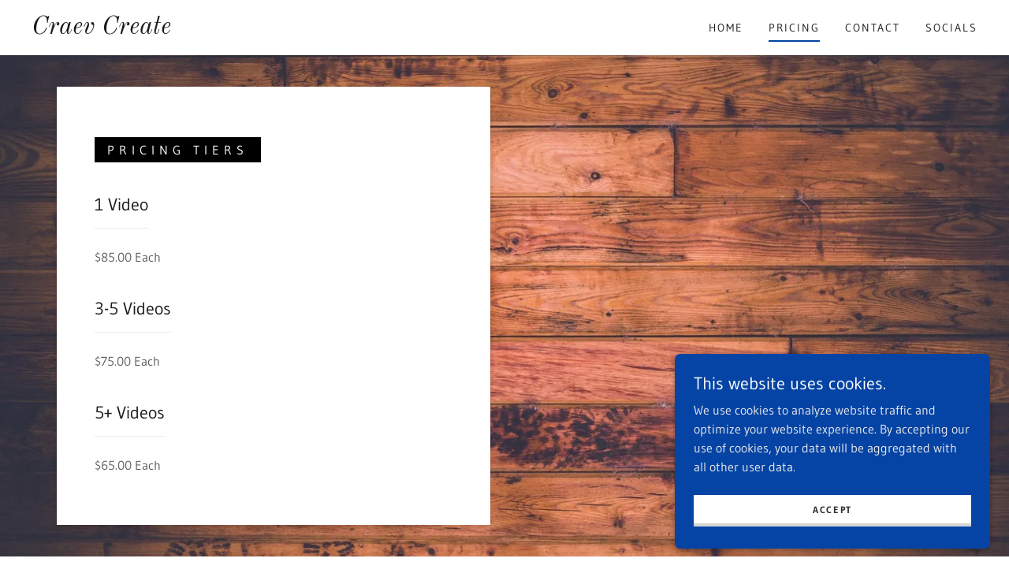

--- FILE ---
content_type: text/html;charset=utf-8
request_url: https://craevcreate.godaddysites.com/pricing
body_size: 12268
content:
<!DOCTYPE html><html lang="en-US"><head><meta charSet="utf-8"/><meta http-equiv="X-UA-Compatible" content="IE=edge"/><meta name="viewport" content="width=device-width, initial-scale=1"/><title>Pricing </title><meta name="author" content="Craev Create "/><meta name="generator" content="Starfield Technologies; Go Daddy Website Builder 8.0.0000"/><link rel="manifest" href="/manifest.webmanifest"/><link rel="apple-touch-icon" sizes="57x57" href="//img1.wsimg.com/isteam/ip/static/pwa-app/logo-default.png/:/rs=w:57,h:57,m"/><link rel="apple-touch-icon" sizes="60x60" href="//img1.wsimg.com/isteam/ip/static/pwa-app/logo-default.png/:/rs=w:60,h:60,m"/><link rel="apple-touch-icon" sizes="72x72" href="//img1.wsimg.com/isteam/ip/static/pwa-app/logo-default.png/:/rs=w:72,h:72,m"/><link rel="apple-touch-icon" sizes="114x114" href="//img1.wsimg.com/isteam/ip/static/pwa-app/logo-default.png/:/rs=w:114,h:114,m"/><link rel="apple-touch-icon" sizes="120x120" href="//img1.wsimg.com/isteam/ip/static/pwa-app/logo-default.png/:/rs=w:120,h:120,m"/><link rel="apple-touch-icon" sizes="144x144" href="//img1.wsimg.com/isteam/ip/static/pwa-app/logo-default.png/:/rs=w:144,h:144,m"/><link rel="apple-touch-icon" sizes="152x152" href="//img1.wsimg.com/isteam/ip/static/pwa-app/logo-default.png/:/rs=w:152,h:152,m"/><link rel="apple-touch-icon" sizes="180x180" href="//img1.wsimg.com/isteam/ip/static/pwa-app/logo-default.png/:/rs=w:180,h:180,m"/><meta property="og:url" content="https://craevcreate.godaddysites.com/pricing"/>
<meta property="og:site_name" content="Craev Create "/>
<meta property="og:title" content="Craev Create "/>
<meta property="og:description" content="Courtney Vines "/>
<meta property="og:type" content="website"/>
<meta property="og:image" content="https://img1.wsimg.com/isteam/stock/u37JN243eASRRNr9Z"/>
<meta property="og:locale" content="en_US"/>
<meta name="twitter:card" content="summary"/>
<meta name="twitter:title" content="Craev Create "/>
<meta name="twitter:description" content="CONTENT CREATOR "/>
<meta name="twitter:image" content="https://img1.wsimg.com/isteam/stock/u37JN243eASRRNr9Z"/>
<meta name="twitter:image:alt" content="Craev Create "/>
<meta name="theme-color" content="#0544A4"/><style data-inline-fonts>/* cyrillic-ext */
@font-face {
  font-family: 'Old Standard TT';
  font-style: italic;
  font-weight: 400;
  font-display: swap;
  src: url(https://img1.wsimg.com/gfonts/s/oldstandardtt/v22/MwQsbh3o1vLImiwAVvYawgcf2eVer2q3bHNiZg.woff2) format('woff2');
  unicode-range: U+0460-052F, U+1C80-1C8A, U+20B4, U+2DE0-2DFF, U+A640-A69F, U+FE2E-FE2F;
}
/* cyrillic */
@font-face {
  font-family: 'Old Standard TT';
  font-style: italic;
  font-weight: 400;
  font-display: swap;
  src: url(https://img1.wsimg.com/gfonts/s/oldstandardtt/v22/MwQsbh3o1vLImiwAVvYawgcf2eVer2q-bHNiZg.woff2) format('woff2');
  unicode-range: U+0301, U+0400-045F, U+0490-0491, U+04B0-04B1, U+2116;
}
/* vietnamese */
@font-face {
  font-family: 'Old Standard TT';
  font-style: italic;
  font-weight: 400;
  font-display: swap;
  src: url(https://img1.wsimg.com/gfonts/s/oldstandardtt/v22/MwQsbh3o1vLImiwAVvYawgcf2eVer2q1bHNiZg.woff2) format('woff2');
  unicode-range: U+0102-0103, U+0110-0111, U+0128-0129, U+0168-0169, U+01A0-01A1, U+01AF-01B0, U+0300-0301, U+0303-0304, U+0308-0309, U+0323, U+0329, U+1EA0-1EF9, U+20AB;
}
/* latin-ext */
@font-face {
  font-family: 'Old Standard TT';
  font-style: italic;
  font-weight: 400;
  font-display: swap;
  src: url(https://img1.wsimg.com/gfonts/s/oldstandardtt/v22/MwQsbh3o1vLImiwAVvYawgcf2eVer2q0bHNiZg.woff2) format('woff2');
  unicode-range: U+0100-02BA, U+02BD-02C5, U+02C7-02CC, U+02CE-02D7, U+02DD-02FF, U+0304, U+0308, U+0329, U+1D00-1DBF, U+1E00-1E9F, U+1EF2-1EFF, U+2020, U+20A0-20AB, U+20AD-20C0, U+2113, U+2C60-2C7F, U+A720-A7FF;
}
/* latin */
@font-face {
  font-family: 'Old Standard TT';
  font-style: italic;
  font-weight: 400;
  font-display: swap;
  src: url(https://img1.wsimg.com/gfonts/s/oldstandardtt/v22/MwQsbh3o1vLImiwAVvYawgcf2eVer2q6bHM.woff2) format('woff2');
  unicode-range: U+0000-00FF, U+0131, U+0152-0153, U+02BB-02BC, U+02C6, U+02DA, U+02DC, U+0304, U+0308, U+0329, U+2000-206F, U+20AC, U+2122, U+2191, U+2193, U+2212, U+2215, U+FEFF, U+FFFD;
}
/* cyrillic-ext */
@font-face {
  font-family: 'Old Standard TT';
  font-style: normal;
  font-weight: 400;
  font-display: swap;
  src: url(https://img1.wsimg.com/gfonts/s/oldstandardtt/v22/MwQubh3o1vLImiwAVvYawgcf2eVep1q4dHc.woff2) format('woff2');
  unicode-range: U+0460-052F, U+1C80-1C8A, U+20B4, U+2DE0-2DFF, U+A640-A69F, U+FE2E-FE2F;
}
/* cyrillic */
@font-face {
  font-family: 'Old Standard TT';
  font-style: normal;
  font-weight: 400;
  font-display: swap;
  src: url(https://img1.wsimg.com/gfonts/s/oldstandardtt/v22/MwQubh3o1vLImiwAVvYawgcf2eVerlq4dHc.woff2) format('woff2');
  unicode-range: U+0301, U+0400-045F, U+0490-0491, U+04B0-04B1, U+2116;
}
/* vietnamese */
@font-face {
  font-family: 'Old Standard TT';
  font-style: normal;
  font-weight: 400;
  font-display: swap;
  src: url(https://img1.wsimg.com/gfonts/s/oldstandardtt/v22/MwQubh3o1vLImiwAVvYawgcf2eVepVq4dHc.woff2) format('woff2');
  unicode-range: U+0102-0103, U+0110-0111, U+0128-0129, U+0168-0169, U+01A0-01A1, U+01AF-01B0, U+0300-0301, U+0303-0304, U+0308-0309, U+0323, U+0329, U+1EA0-1EF9, U+20AB;
}
/* latin-ext */
@font-face {
  font-family: 'Old Standard TT';
  font-style: normal;
  font-weight: 400;
  font-display: swap;
  src: url(https://img1.wsimg.com/gfonts/s/oldstandardtt/v22/MwQubh3o1vLImiwAVvYawgcf2eVepFq4dHc.woff2) format('woff2');
  unicode-range: U+0100-02BA, U+02BD-02C5, U+02C7-02CC, U+02CE-02D7, U+02DD-02FF, U+0304, U+0308, U+0329, U+1D00-1DBF, U+1E00-1E9F, U+1EF2-1EFF, U+2020, U+20A0-20AB, U+20AD-20C0, U+2113, U+2C60-2C7F, U+A720-A7FF;
}
/* latin */
@font-face {
  font-family: 'Old Standard TT';
  font-style: normal;
  font-weight: 400;
  font-display: swap;
  src: url(https://img1.wsimg.com/gfonts/s/oldstandardtt/v22/MwQubh3o1vLImiwAVvYawgcf2eVeqlq4.woff2) format('woff2');
  unicode-range: U+0000-00FF, U+0131, U+0152-0153, U+02BB-02BC, U+02C6, U+02DA, U+02DC, U+0304, U+0308, U+0329, U+2000-206F, U+20AC, U+2122, U+2191, U+2193, U+2212, U+2215, U+FEFF, U+FFFD;
}

/* latin-ext */
@font-face {
  font-family: 'Gudea';
  font-style: italic;
  font-weight: 400;
  font-display: swap;
  src: url(https://img1.wsimg.com/gfonts/s/gudea/v16/neILzCqgsI0mp9CNzoymM5Ez.woff2) format('woff2');
  unicode-range: U+0100-02BA, U+02BD-02C5, U+02C7-02CC, U+02CE-02D7, U+02DD-02FF, U+0304, U+0308, U+0329, U+1D00-1DBF, U+1E00-1E9F, U+1EF2-1EFF, U+2020, U+20A0-20AB, U+20AD-20C0, U+2113, U+2C60-2C7F, U+A720-A7FF;
}
/* latin */
@font-face {
  font-family: 'Gudea';
  font-style: italic;
  font-weight: 400;
  font-display: swap;
  src: url(https://img1.wsimg.com/gfonts/s/gudea/v16/neILzCqgsI0mp9CNzoKmMw.woff2) format('woff2');
  unicode-range: U+0000-00FF, U+0131, U+0152-0153, U+02BB-02BC, U+02C6, U+02DA, U+02DC, U+0304, U+0308, U+0329, U+2000-206F, U+20AC, U+2122, U+2191, U+2193, U+2212, U+2215, U+FEFF, U+FFFD;
}
/* latin-ext */
@font-face {
  font-family: 'Gudea';
  font-style: normal;
  font-weight: 400;
  font-display: swap;
  src: url(https://img1.wsimg.com/gfonts/s/gudea/v16/neIFzCqgsI0mp9CG_oC-Nw.woff2) format('woff2');
  unicode-range: U+0100-02BA, U+02BD-02C5, U+02C7-02CC, U+02CE-02D7, U+02DD-02FF, U+0304, U+0308, U+0329, U+1D00-1DBF, U+1E00-1E9F, U+1EF2-1EFF, U+2020, U+20A0-20AB, U+20AD-20C0, U+2113, U+2C60-2C7F, U+A720-A7FF;
}
/* latin */
@font-face {
  font-family: 'Gudea';
  font-style: normal;
  font-weight: 400;
  font-display: swap;
  src: url(https://img1.wsimg.com/gfonts/s/gudea/v16/neIFzCqgsI0mp9CI_oA.woff2) format('woff2');
  unicode-range: U+0000-00FF, U+0131, U+0152-0153, U+02BB-02BC, U+02C6, U+02DA, U+02DC, U+0304, U+0308, U+0329, U+2000-206F, U+20AC, U+2122, U+2191, U+2193, U+2212, U+2215, U+FEFF, U+FFFD;
}
/* latin-ext */
@font-face {
  font-family: 'Gudea';
  font-style: normal;
  font-weight: 700;
  font-display: swap;
  src: url(https://img1.wsimg.com/gfonts/s/gudea/v16/neIIzCqgsI0mp9gz25WPFqwKUQ.woff2) format('woff2');
  unicode-range: U+0100-02BA, U+02BD-02C5, U+02C7-02CC, U+02CE-02D7, U+02DD-02FF, U+0304, U+0308, U+0329, U+1D00-1DBF, U+1E00-1E9F, U+1EF2-1EFF, U+2020, U+20A0-20AB, U+20AD-20C0, U+2113, U+2C60-2C7F, U+A720-A7FF;
}
/* latin */
@font-face {
  font-family: 'Gudea';
  font-style: normal;
  font-weight: 700;
  font-display: swap;
  src: url(https://img1.wsimg.com/gfonts/s/gudea/v16/neIIzCqgsI0mp9gz25WBFqw.woff2) format('woff2');
  unicode-range: U+0000-00FF, U+0131, U+0152-0153, U+02BB-02BC, U+02C6, U+02DA, U+02DC, U+0304, U+0308, U+0329, U+2000-206F, U+20AC, U+2122, U+2191, U+2193, U+2212, U+2215, U+FEFF, U+FFFD;
}
</style><style>.x{-ms-text-size-adjust:100%;-webkit-text-size-adjust:100%;-webkit-tap-highlight-color:rgba(0,0,0,0);margin:0;box-sizing:border-box}.x *,.x :after,.x :before{box-sizing:inherit}.x-el a[href^="mailto:"]:not(.x-el),.x-el a[href^="tel:"]:not(.x-el){color:inherit;font-size:inherit;text-decoration:inherit}.x-el-article,.x-el-aside,.x-el-details,.x-el-figcaption,.x-el-figure,.x-el-footer,.x-el-header,.x-el-hgroup,.x-el-main,.x-el-menu,.x-el-nav,.x-el-section,.x-el-summary{display:block}.x-el-audio,.x-el-canvas,.x-el-progress,.x-el-video{display:inline-block;vertical-align:baseline}.x-el-audio:not([controls]){display:none;height:0}.x-el-template{display:none}.x-el-a{background-color:transparent;color:inherit}.x-el-a:active,.x-el-a:hover{outline:0}.x-el-abbr[title]{border-bottom:1px dotted}.x-el-b,.x-el-strong{font-weight:700}.x-el-dfn{font-style:italic}.x-el-mark{background:#ff0;color:#000}.x-el-small{font-size:80%}.x-el-sub,.x-el-sup{font-size:75%;line-height:0;position:relative;vertical-align:baseline}.x-el-sup{top:-.5em}.x-el-sub{bottom:-.25em}.x-el-img{vertical-align:middle;border:0}.x-el-svg:not(:root){overflow:hidden}.x-el-figure{margin:0}.x-el-hr{box-sizing:content-box;height:0}.x-el-pre{overflow:auto}.x-el-code,.x-el-kbd,.x-el-pre,.x-el-samp{font-family:monospace,monospace;font-size:1em}.x-el-button,.x-el-input,.x-el-optgroup,.x-el-select,.x-el-textarea{color:inherit;font:inherit;margin:0}.x-el-button{overflow:visible}.x-el-button,.x-el-select{text-transform:none}.x-el-button,.x-el-input[type=button],.x-el-input[type=reset],.x-el-input[type=submit]{-webkit-appearance:button;cursor:pointer}.x-el-button[disabled],.x-el-input[disabled]{cursor:default}.x-el-button::-moz-focus-inner,.x-el-input::-moz-focus-inner{border:0;padding:0}.x-el-input{line-height:normal}.x-el-input[type=checkbox],.x-el-input[type=radio]{box-sizing:border-box;padding:0}.x-el-input[type=number]::-webkit-inner-spin-button,.x-el-input[type=number]::-webkit-outer-spin-button{height:auto}.x-el-input[type=search]{-webkit-appearance:textfield;box-sizing:content-box}.x-el-input[type=search]::-webkit-search-cancel-button,.x-el-input[type=search]::-webkit-search-decoration{-webkit-appearance:none}.x-el-textarea{border:0}.x-el-fieldset{border:1px solid silver;margin:0 2px;padding:.35em .625em .75em}.x-el-legend{border:0;padding:0}.x-el-textarea{overflow:auto}.x-el-optgroup{font-weight:700}.x-el-table{border-collapse:collapse;border-spacing:0}.x-el-td,.x-el-th{padding:0}.x{-webkit-font-smoothing:antialiased}.x-el-hr{border:0}.x-el-fieldset,.x-el-input,.x-el-select,.x-el-textarea{margin-top:0;margin-bottom:0}.x-el-fieldset,.x-el-input[type=email],.x-el-input[type=text],.x-el-textarea{width:100%}.x-el-label{vertical-align:middle}.x-el-input{border-style:none;padding:.5em;vertical-align:middle}.x-el-select:not([multiple]){vertical-align:middle}.x-el-textarea{line-height:1.75;padding:.5em}.x-el.d-none{display:none!important}.sideline-footer{margin-top:auto}.disable-scroll{touch-action:none;overflow:hidden;position:fixed;max-width:100vw}@-webkit-keyframes loaderscale{0%{transform:scale(1);opacity:1}45%{transform:scale(.1);opacity:.7}80%{transform:scale(1);opacity:1}}@keyframes loaderscale{0%{transform:scale(1);opacity:1}45%{transform:scale(.1);opacity:.7}80%{transform:scale(1);opacity:1}}.x-loader svg{display:inline-block}.x-loader svg:first-child{-webkit-animation:loaderscale .75s cubic-bezier(.2,.68,.18,1.08) -.24s infinite;animation:loaderscale .75s cubic-bezier(.2,.68,.18,1.08) -.24s infinite}.x-loader svg:nth-child(2){-webkit-animation:loaderscale .75s cubic-bezier(.2,.68,.18,1.08) -.12s infinite;animation:loaderscale .75s cubic-bezier(.2,.68,.18,1.08) -.12s infinite}.x-loader svg:nth-child(3){-webkit-animation:loaderscale .75s cubic-bezier(.2,.68,.18,1.08) 0s infinite;animation:loaderscale .75s cubic-bezier(.2,.68,.18,1.08) 0s infinite}.x-icon>svg{transition:transform .33s ease-in-out}.x-icon>svg.rotate-90{transform:rotate(-90deg)}.x-icon>svg.rotate90{transform:rotate(90deg)}.x-icon>svg.rotate-180{transform:rotate(-180deg)}.x-icon>svg.rotate180{transform:rotate(180deg)}.x-rt ol,.x-rt ul{text-align:left}.x-rt p{margin:0}.mte-inline-block{display:inline-block}@media only screen and (min-device-width:1025px){:root select,_::-webkit-full-page-media,_:future{font-family:sans-serif!important}}

</style>
<style>/*
Copyright 2011 The Old Standard Project Authors (amkryukov@gmail.com)

This Font Software is licensed under the SIL Open Font License, Version 1.1.
This license is copied below, and is also available with a FAQ at: http://scripts.sil.org/OFL

—————————————————————————————-
SIL OPEN FONT LICENSE Version 1.1 - 26 February 2007
—————————————————————————————-
*/

/*
Copyright (c) 2012, Agustina Mingote (agustinamingote@gmail.com), with Reserved Font Names "Gudea"

This Font Software is licensed under the SIL Open Font License, Version 1.1.
This license is copied below, and is also available with a FAQ at: http://scripts.sil.org/OFL

—————————————————————————————-
SIL OPEN FONT LICENSE Version 1.1 - 26 February 2007
—————————————————————————————-
*/
</style>
<style data-glamor="cxs-default-sheet">.x .c1-1{letter-spacing:normal}.x .c1-2{text-transform:none}.x .c1-3{background-color:rgb(255, 255, 255)}.x .c1-4{width:100%}.x .c1-5 > div{position:relative}.x .c1-6 > div{overflow:hidden}.x .c1-7 > div{margin-top:auto}.x .c1-8 > div{margin-right:auto}.x .c1-9 > div{margin-bottom:auto}.x .c1-a > div{margin-left:auto}.x .c1-b{font-family:'Gudea', Georgia, serif}.x .c1-c{font-size:16px}.x .c1-h{padding-top:40px}.x .c1-i{padding-bottom:0 !important}.x .c1-j{padding:0px !important}.x .c1-m .sticky-animate{background-color:rgb(255, 255, 255)}.x .c1-n .sticky-animate{box-shadow:0 2px 6px 0px rgba(0,0,0,0.2)}.x .c1-o{margin-left:auto}.x .c1-p{margin-right:auto}.x .c1-q{padding-left:24px}.x .c1-r{padding-right:24px}.x .c1-s{max-width:100%}.x .c1-t{position:relative}.x .c1-u{padding-top:16px}.x .c1-v{padding-bottom:16px}.x .c1-w{margin-bottom:0px}.x .c1-10{display:none}.x .c1-13{display:flex}.x .c1-14{justify-content:space-between}.x .c1-15{align-items:center}.x .c1-16{padding-left:16px}.x .c1-17{padding-right:16px}.x .c1-18{text-align:left}.x .c1-19{padding-right:32px}.x .c1-1a{flex-shrink:0}.x .c1-1b{flex-basis:30%}.x .c1-1c{flex-grow:0}.x .c1-1d{justify-content:left}.x .c1-1e{font-style:italic}.x .c1-1f{display:inline-block}.x .c1-1g{font-family:'Old Standard TT', serif}.x .c1-1l{letter-spacing:inherit}.x .c1-1m{text-transform:inherit}.x .c1-1n{text-decoration:none}.x .c1-1o{word-wrap:break-word}.x .c1-1p{overflow-wrap:break-word}.x .c1-1q{display:inline}.x .c1-1r{cursor:pointer}.x .c1-1s{border-top:0px}.x .c1-1t{border-right:0px}.x .c1-1u{border-bottom:0px}.x .c1-1v{border-left:0px}.x .c1-1w{color:rgb(5, 68, 164)}.x .c1-1x{font-weight:inherit}.x .c1-1y:hover{color:rgb(5, 65, 157)}.x .c1-1z:active{color:rgb(2, 44, 112)}.x .c1-20{line-height:1.2}.x .c1-21{margin-left:0}.x .c1-22{margin-right:0}.x .c1-23{margin-top:0}.x .c1-24{color:rgb(27, 27, 27)}.x .c1-25{font-size:24px}.x .c1-26{font-weight:400}.x .c1-2b{word-wrap:normal !important}.x .c1-2c{overflow-wrap:normal !important}.x .c1-2d{visibility:hidden}.x .c1-2e{position:absolute}.x .c1-2f{width:auto}.x .c1-2g{overflow:visible}.x .c1-2h{left:0px}.x .c1-2i{font-size:28px}.x .c1-2n{font-size:20px}.x .c1-2s{height:inherit}.x .c1-2t{justify-content:flex-end}.x .c1-2u{flex-basis:auto}.x .c1-2v{flex-grow:1}.x .c1-2w{line-height:24px}.x .c1-2x{-webkit-margin-before:0}.x .c1-2y{-webkit-margin-after:0}.x .c1-2z{-webkit-padding-start:0}.x .c1-30{padding-top:0}.x .c1-31{padding-right:0}.x .c1-32{padding-bottom:0}.x .c1-33{padding-left:0}.x .c1-34{color:rgb(94, 94, 94)}.x .c1-35{margin-bottom:none}.x .c1-36{list-style:none}.x .c1-37{vertical-align:top}.x .c1-38{padding-left:32px}.x .c1-39{white-space:nowrap}.x .c1-3a:first-child{margin-left:0}.x .c1-3b:first-child{padding-left:0}.x .c1-3c{letter-spacing:0.143em}.x .c1-3d{text-transform:uppercase}.x .c1-3e{display:block}.x .c1-3f{padding-left:6px}.x .c1-3g{padding-right:6px}.x .c1-3h{margin-left:-6px}.x .c1-3i{margin-right:-6px}.x .c1-3j{margin-top:-6px}.x .c1-3k{margin-bottom:-6px}.x .c1-3l{padding-top:6px}.x .c1-3m{padding-bottom:6px}.x .c1-3n{font-size:14px}.x .c1-3o:active{color:rgb(5, 68, 164)}.x .c1-3t{border-top-width:0px}.x .c1-3u{border-right-width:0px}.x .c1-3v{border-left-width:0px}.x .c1-3w{border-bottom-width:2px}.x .c1-3x{border-style:solid}.x .c1-3y{border-color:rgb(5, 68, 164)}.x .c1-3z{padding-bottom:4px}.x .c1-40{margin-bottom:-6px}.x .c1-41{color:inherit}.x .c1-42{transition:transform .33s ease-in-out}.x .c1-43{transform:rotate(0deg)}.x .c1-44{vertical-align:middle}.x .c1-45{border-radius:0px}.x .c1-46{box-shadow:0 3px 6px 3px rgba(0,0,0,0.24)}.x .c1-47{right:0px}.x .c1-48{top:32px}.x .c1-49{max-height:45vh}.x .c1-4a{overflow-y:auto}.x .c1-4b{z-index:1003}.x .c1-4e:last-child{margin-bottom:0}.x .c1-4f{margin-top:8px}.x .c1-4g{margin-bottom:8px}.x .c1-4h{line-height:1.5}.x .c1-4j{box-sizing:border-box}.x .c1-4k{flex-direction:row}.x .c1-4l{flex-wrap:nowrap}.x .c1-4m{margin-right:-0px}.x .c1-4n{margin-bottom:-0px}.x .c1-4o{margin-left:-0px}.x .c1-4p{justify-content:flex-start}.x .c1-4u{flex-basis:10%}.x .c1-4v{max-width:none}.x .c1-4w{padding-right:0px}.x .c1-4x{padding-bottom:0px}.x .c1-4y{padding-left:0px}.x .c1-53:hover{color:rgb(5, 68, 164)}.x .c1-54{flex-shrink:1}.x .c1-55{flex-basis:80%}.x .c1-56{max-width:80%}.x .c1-57{text-align:center}.x .c1-58{word-break:break-word}.x .c1-59{max-width:10%}.x .c1-5a{position:fixed}.x .c1-5b{top:0px}.x .c1-5c{width:80%}.x .c1-5d{height:100%}.x .c1-5e{z-index:10002}.x .c1-5f{padding-top:56px}.x .c1-5g{-webkit-overflow-scrolling:touch}.x .c1-5h{transform:translateX(-249vw)}.x .c1-5i{overscroll-behavior:contain}.x .c1-5j{box-shadow:0 2px 6px 0px rgba(0,0,0,0.2)}.x .c1-5k{transition:transform .3s ease-in-out}.x .c1-5l{overflow:hidden}.x .c1-5m{flex-direction:column}.x .c1-5n{line-height:1.3em}.x .c1-5o{font-style:normal}.x .c1-5p{top:15px}.x .c1-5q{right:15px}.x .c1-5r{overflow-x:hidden}.x .c1-5s{overscroll-behavior:none}.x .c1-5x{margin-bottom:32px}.x .c1-5y > :not(:first-child){margin-top:16px}.x .c1-5z{border-color:rgba(185, 185, 185, 0.5)}.x .c1-60{border-bottom-width:0px}.x .c1-61{border-bottom-style:solid}.x .c1-62:last-child{border-bottom:0}.x .c1-63{letter-spacing:2px}.x .c1-64{min-width:60vw}.x .c1-66 > span{border-top-width:0px}.x .c1-67 > span{border-left-width:0px}.x .c1-68 > span{border-right-width:0px}.x .c1-69 > span{border-bottom-width:2px}.x .c1-6a > span{border-style:solid}.x .c1-6b > span{border-color:rgb(5, 68, 164)}.x .c1-6c > span{padding-bottom:8px}.x .c1-6d{font-weight:700}.x .c1-6e{min-height:300px}.x .c1-74{padding-bottom:40px}.x .c1-75{min-height:inherit}.x .c1-7a{letter-spacing:6px}.x .c1-7b{line-height:2}.x .c1-7c{margin-bottom:40px}.x .c1-7d{border-width:0 !important}.x .c1-7e{padding:0 !important}.x .c1-7f span{display:inline-block}.x .c1-7g span{vertical-align:baseline}.x .c1-7h span{box-decoration-break:clone}.x .c1-7i span{-webkit-box-decoration-break:clone}.x .c1-7j span{background-color:black}.x .c1-7k span{color:white}.x .c1-7l span{line-height:1}.x .c1-7m span{padding-top:8px}.x .c1-7n span{padding-bottom:8px}.x .c1-7o span{padding-left:16px}.x .c1-7p span{padding-right:16px}.x .c1-7q > *{max-width:100%}.x .c1-7r{align-items:flex-start}.x .c1-7s > :nth-child(n){margin-bottom:24px}.x .c1-7t  > :last-child{margin-bottom:0 !important}.x .c1-7w{line-height:1.25}.x .c1-7x{border-bottom-width:1px}.x .c1-7y{border-color:rgba(226, 226, 226, 0.7)}.x .c1-7z > p > ol{text-align:left}.x .c1-80 > p > ol{display:block}.x .c1-81 > p > ol{padding-left:1.3em}.x .c1-82 > p > ol{margin-left:16px}.x .c1-83 > p > ol{margin-right:16px}.x .c1-84 > p > ol{margin-top:auto}.x .c1-85 > p > ol{margin-bottom:auto}.x .c1-86 > p > ul{text-align:left}.x .c1-87 > p > ul{display:block}.x .c1-88 > p > ul{padding-left:1.3em}.x .c1-89 > p > ul{margin-left:16px}.x .c1-8a > p > ul{margin-right:16px}.x .c1-8b > p > ul{margin-top:auto}.x .c1-8c > p > ul{margin-bottom:auto}.x .c1-8d > ul{text-align:left}.x .c1-8e > ul{display:block}.x .c1-8f > ul{padding-left:1.3em}.x .c1-8g > ul{margin-left:16px}.x .c1-8h > ul{margin-right:16px}.x .c1-8i > ul{margin-top:auto}.x .c1-8j > ul{margin-bottom:auto}.x .c1-8k > ol{text-align:left}.x .c1-8l > ol{display:block}.x .c1-8m > ol{padding-left:1.3em}.x .c1-8n > ol{margin-left:16px}.x .c1-8o > ol{margin-right:16px}.x .c1-8p > ol{margin-top:auto}.x .c1-8q > ol{margin-bottom:auto}.x .c1-8r{font-size:inherit !important}.x .c1-8s{line-height:inherit}.x .c1-8t{text-decoration:line-through}.x .c1-8u{text-decoration:underline}.x .c1-8v > *{flex-grow:1}.x .c1-9u{max-height:1000px}.x .c1-9w{text-shadow:none}.x .c1-9x{background-position:50% 50%}.x .c1-9y{background-size:auto, cover}.x .c1-9z{background-blend-mode:normal}.x .c1-a0{background-repeat:no-repeat}.x .c1-am{padding-top:24px}.x .c1-an{padding-bottom:24px}.x .c1-ao{border-color:rgb(226, 226, 226)}.x .c1-ap{margin-bottom:24px}.x .c1-aq{color:rgb(89, 89, 89)}.x .c1-ar{width:50px}.x .c1-as{right:24px}.x .c1-at{bottom:24px}.x .c1-au{z-index:9999}.x .c1-av{width:65px}.x .c1-aw{height:65px}.x .c1-ay{right:0px}.x .c1-az{z-index:10000}.x .c1-b0{height:auto}.x .c1-b1{background-color:rgb(5, 68, 164)}.x .c1-b2{transition:all 1s ease-in}.x .c1-b3{box-shadow:0 2px 6px 0px rgba(0,0,0,0.3)}.x .c1-b4{contain:content}.x .c1-b5{bottom:-500px}.x .c1-b6{[object -object]:0px}.x .c1-be{padding-bottom:8px}.x .c1-bf{color:rgb(255, 255, 255)}.x .c1-bg{max-height:300px}.x .c1-bh{color:rgb(230, 230, 234)}.x .c1-bj  img{box-shadow:none}.x .c1-bk{transition-property:background-color}.x .c1-bl{transition-duration:.3s}.x .c1-bm{transition-timing-function:ease-in-out}.x .c1-bn{justify-content:center}.x .c1-bo{margin-top:24px}.x .c1-bp{margin-bottom:4px}.x .c1-bq{flex-basis:50%}.x .c1-br{padding-top:4px}.x .c1-bs{min-height:40px}.x .c1-bt{color:rgb(48, 48, 48)}.x .c1-bu{border-bottom-width:4px}.x .c1-bv{border-bottom-color:rgb(212, 212, 212)}.x .c1-bw{font-size:12px}.x .c1-bx:nth-child(2){margin-left:24px}.x .c1-by:hover{background-color:rgb(255, 255, 255)}</style>
<style data-glamor="cxs-media-sheet">@media (max-width: 450px){.x .c1-a1{background-image:linear-gradient(to bottom, rgba(0, 0, 0, 0) 0%, rgba(0, 0, 0, 0) 100%), url("//img1.wsimg.com/isteam/stock/98120/:/cr=t:0%25,l:0%25,w:100%25,h:100%25/rs=w:450,m")}}@media (max-width: 450px) and (-webkit-min-device-pixel-ratio: 2), (max-width: 450px) and (min-resolution: 192dpi){.x .c1-a2{background-image:linear-gradient(to bottom, rgba(0, 0, 0, 0) 0%, rgba(0, 0, 0, 0) 100%), url("//img1.wsimg.com/isteam/stock/98120/:/cr=t:0%25,l:0%25,w:100%25,h:100%25/rs=w:900,m")}}@media (max-width: 450px) and (-webkit-min-device-pixel-ratio: 3), (max-width: 450px) and (min-resolution: 288dpi){.x .c1-a3{background-image:linear-gradient(to bottom, rgba(0, 0, 0, 0) 0%, rgba(0, 0, 0, 0) 100%), url("//img1.wsimg.com/isteam/stock/98120/:/cr=t:0%25,l:0%25,w:100%25,h:100%25/rs=w:1350,m")}}@media (min-width: 451px) and (max-width: 767px){.x .c1-a4{background-image:linear-gradient(to bottom, rgba(0, 0, 0, 0) 0%, rgba(0, 0, 0, 0) 100%), url("//img1.wsimg.com/isteam/stock/98120/:/cr=t:0%25,l:0%25,w:100%25,h:100%25/rs=w:767,m")}}@media (min-width: 451px) and (max-width: 767px) and (-webkit-min-device-pixel-ratio: 2), (min-width: 451px) and (max-width: 767px) and (min-resolution: 192dpi){.x .c1-a5{background-image:linear-gradient(to bottom, rgba(0, 0, 0, 0) 0%, rgba(0, 0, 0, 0) 100%), url("//img1.wsimg.com/isteam/stock/98120/:/cr=t:0%25,l:0%25,w:100%25,h:100%25/rs=w:1534,m")}}@media (min-width: 451px) and (max-width: 767px) and (-webkit-min-device-pixel-ratio: 3), (min-width: 451px) and (max-width: 767px) and (min-resolution: 288dpi){.x .c1-a6{background-image:linear-gradient(to bottom, rgba(0, 0, 0, 0) 0%, rgba(0, 0, 0, 0) 100%), url("//img1.wsimg.com/isteam/stock/98120/:/cr=t:0%25,l:0%25,w:100%25,h:100%25/rs=w:2301,m")}}@media (min-width: 768px) and (max-width: 1023px){.x .c1-a7{background-image:linear-gradient(to bottom, rgba(0, 0, 0, 0) 0%, rgba(0, 0, 0, 0) 100%), url("//img1.wsimg.com/isteam/stock/98120/:/cr=t:0%25,l:0%25,w:100%25,h:100%25/rs=w:1023,m")}}@media (min-width: 768px) and (max-width: 1023px) and (-webkit-min-device-pixel-ratio: 2), (min-width: 768px) and (max-width: 1023px) and (min-resolution: 192dpi){.x .c1-a8{background-image:linear-gradient(to bottom, rgba(0, 0, 0, 0) 0%, rgba(0, 0, 0, 0) 100%), url("//img1.wsimg.com/isteam/stock/98120/:/cr=t:0%25,l:0%25,w:100%25,h:100%25/rs=w:2046,m")}}@media (min-width: 768px) and (max-width: 1023px) and (-webkit-min-device-pixel-ratio: 3), (min-width: 768px) and (max-width: 1023px) and (min-resolution: 288dpi){.x .c1-a9{background-image:linear-gradient(to bottom, rgba(0, 0, 0, 0) 0%, rgba(0, 0, 0, 0) 100%), url("//img1.wsimg.com/isteam/stock/98120/:/cr=t:0%25,l:0%25,w:100%25,h:100%25/rs=w:3069,m")}}@media (min-width: 1024px) and (max-width: 1279px){.x .c1-aa{background-image:linear-gradient(to bottom, rgba(0, 0, 0, 0) 0%, rgba(0, 0, 0, 0) 100%), url("//img1.wsimg.com/isteam/stock/98120/:/cr=t:0%25,l:0%25,w:100%25,h:100%25/rs=w:1279,m")}}@media (min-width: 1024px) and (max-width: 1279px) and (-webkit-min-device-pixel-ratio: 2), (min-width: 1024px) and (max-width: 1279px) and (min-resolution: 192dpi){.x .c1-ab{background-image:linear-gradient(to bottom, rgba(0, 0, 0, 0) 0%, rgba(0, 0, 0, 0) 100%), url("//img1.wsimg.com/isteam/stock/98120/:/cr=t:0%25,l:0%25,w:100%25,h:100%25/rs=w:2558,m")}}@media (min-width: 1024px) and (max-width: 1279px) and (-webkit-min-device-pixel-ratio: 3), (min-width: 1024px) and (max-width: 1279px) and (min-resolution: 288dpi){.x .c1-ac{background-image:linear-gradient(to bottom, rgba(0, 0, 0, 0) 0%, rgba(0, 0, 0, 0) 100%), url("//img1.wsimg.com/isteam/stock/98120/:/cr=t:0%25,l:0%25,w:100%25,h:100%25/rs=w:3837,m")}}@media (min-width: 1280px) and (max-width: 1535px){.x .c1-ad{background-image:linear-gradient(to bottom, rgba(0, 0, 0, 0) 0%, rgba(0, 0, 0, 0) 100%), url("//img1.wsimg.com/isteam/stock/98120/:/cr=t:0%25,l:0%25,w:100%25,h:100%25/rs=w:1535,m")}}@media (min-width: 1280px) and (max-width: 1535px) and (-webkit-min-device-pixel-ratio: 2), (min-width: 1280px) and (max-width: 1535px) and (min-resolution: 192dpi){.x .c1-ae{background-image:linear-gradient(to bottom, rgba(0, 0, 0, 0) 0%, rgba(0, 0, 0, 0) 100%), url("//img1.wsimg.com/isteam/stock/98120/:/cr=t:0%25,l:0%25,w:100%25,h:100%25/rs=w:3070,m")}}@media (min-width: 1280px) and (max-width: 1535px) and (-webkit-min-device-pixel-ratio: 3), (min-width: 1280px) and (max-width: 1535px) and (min-resolution: 288dpi){.x .c1-af{background-image:linear-gradient(to bottom, rgba(0, 0, 0, 0) 0%, rgba(0, 0, 0, 0) 100%), url("//img1.wsimg.com/isteam/stock/98120/:/cr=t:0%25,l:0%25,w:100%25,h:100%25/rs=w:4605,m")}}@media (min-width: 1536px) and (max-width: 1920px){.x .c1-ag{background-image:linear-gradient(to bottom, rgba(0, 0, 0, 0) 0%, rgba(0, 0, 0, 0) 100%), url("//img1.wsimg.com/isteam/stock/98120/:/cr=t:0%25,l:0%25,w:100%25,h:100%25/rs=w:1920,m")}}@media (min-width: 1536px) and (max-width: 1920px) and (-webkit-min-device-pixel-ratio: 2), (min-width: 1536px) and (max-width: 1920px) and (min-resolution: 192dpi){.x .c1-ah{background-image:linear-gradient(to bottom, rgba(0, 0, 0, 0) 0%, rgba(0, 0, 0, 0) 100%), url("//img1.wsimg.com/isteam/stock/98120/:/cr=t:0%25,l:0%25,w:100%25,h:100%25/rs=w:3840,m")}}@media (min-width: 1536px) and (max-width: 1920px) and (-webkit-min-device-pixel-ratio: 3), (min-width: 1536px) and (max-width: 1920px) and (min-resolution: 288dpi){.x .c1-ai{background-image:linear-gradient(to bottom, rgba(0, 0, 0, 0) 0%, rgba(0, 0, 0, 0) 100%), url("//img1.wsimg.com/isteam/stock/98120/:/cr=t:0%25,l:0%25,w:100%25,h:100%25/rs=w:5760,m")}}@media (min-width: 1921px){.x .c1-aj{background-image:linear-gradient(to bottom, rgba(0, 0, 0, 0) 0%, rgba(0, 0, 0, 0) 100%), url("//img1.wsimg.com/isteam/stock/98120/:/cr=t:0%25,l:0%25,w:100%25,h:100%25/rs=w:100%25")}}@media (min-width: 1921px) and (-webkit-min-device-pixel-ratio: 2), (min-width: 1921px) and (min-resolution: 192dpi){.x .c1-ak{background-image:linear-gradient(to bottom, rgba(0, 0, 0, 0) 0%, rgba(0, 0, 0, 0) 100%), url("//img1.wsimg.com/isteam/stock/98120/:/cr=t:0%25,l:0%25,w:100%25,h:100%25/rs=w:100%25")}}@media (min-width: 1921px) and (-webkit-min-device-pixel-ratio: 3), (min-width: 1921px) and (min-resolution: 288dpi){.x .c1-al{background-image:linear-gradient(to bottom, rgba(0, 0, 0, 0) 0%, rgba(0, 0, 0, 0) 100%), url("//img1.wsimg.com/isteam/stock/98120/:/cr=t:0%25,l:0%25,w:100%25,h:100%25/rs=w:100%25")}}</style>
<style data-glamor="cxs-xs-sheet">@media (max-width: 767px){.x .c1-k{padding-top:40px}}@media (max-width: 767px){.x .c1-l{padding-bottom:40px}}@media (max-width: 767px){.x .c1-1h{width:100%}}@media (max-width: 767px){.x .c1-1i{display:flex}}@media (max-width: 767px){.x .c1-1j{justify-content:center}}@media (max-width: 767px){.x .c1-7u > :nth-child(n){margin-bottom:24px}}@media (max-width: 767px){.x .c1-7v  > :last-child{margin-bottom:0 !important}}@media (max-width: 767px){.x .c1-8w{order:-1}}</style>
<style data-glamor="cxs-sm-sheet">@media (min-width: 768px){.x .c1-d{font-size:16px}}@media (min-width: 768px) and (max-width: 1023px){.x .c1-1k{width:100%}}@media (min-width: 768px){.x .c1-27{font-size:30px}}@media (min-width: 768px){.x .c1-2j{font-size:38px}}@media (min-width: 768px){.x .c1-2o{font-size:22px}}@media (min-width: 768px){.x .c1-3p{font-size:14px}}@media (min-width: 768px) and (max-width: 1023px){.x .c1-4d{right:0px}}@media (min-width: 768px){.x .c1-4q{margin-top:0}}@media (min-width: 768px){.x .c1-4r{margin-right:-24px}}@media (min-width: 768px){.x .c1-4s{margin-bottom:-48px}}@media (min-width: 768px){.x .c1-4t{margin-left:-24px}}@media (min-width: 768px){.x .c1-4z{padding-top:0}}@media (min-width: 768px){.x .c1-50{padding-right:24px}}@media (min-width: 768px){.x .c1-51{padding-bottom:48px}}@media (min-width: 768px){.x .c1-52{padding-left:24px}}@media (min-width: 768px){.x .c1-5t{width:100%}}@media (min-width: 768px) and (max-width: 1023px){.x .c1-8x{order:-1}}@media (min-width: 768px) and (max-width: 1023px){.x .c1-9v{height:448px}}@media (min-width: 768px){.x .c1-b7{width:400px}}@media (min-width: 768px){.x .c1-b8{max-height:500px}}@media (min-width: 768px){.x .c1-b9{border-radius:7px}}@media (min-width: 768px){.x .c1-ba{margin-top:24px}}@media (min-width: 768px){.x .c1-bb{margin-right:24px}}@media (min-width: 768px){.x .c1-bc{margin-bottom:24px}}@media (min-width: 768px){.x .c1-bd{margin-left:24px}}@media (min-width: 768px){.x .c1-bi{max-height:200px}}@media (min-width: 768px){.x .c1-bz{width:auto}}@media (min-width: 768px){.x .c1-c0{font-size:12px}}</style>
<style data-glamor="cxs-md-sheet">@media (min-width: 1024px){.x .c1-e{font-size:16px}}@media (min-width: 1024px){.x .c1-x{padding-top:0px}}@media (min-width: 1024px){.x .c1-y{padding-bottom:0px}}@media (min-width: 1024px){.x .c1-z{margin-bottom:0px}}@media (min-width: 1024px){.x .c1-11{display:flex}}@media (min-width: 1024px){.x .c1-12{flex-direction:column}}@media (min-width: 1024px){.x .c1-28{font-size:30px}}@media (min-width: 1024px){.x .c1-2k{font-size:38px}}@media (min-width: 1024px){.x .c1-2p{font-size:22px}}@media (min-width: 1024px){.x .c1-3q{font-size:14px}}@media (min-width: 1024px) and (max-width: 1279px){.x .c1-4c{right:0px}}@media (min-width: 1024px){.x .c1-4i{display:none}}@media (min-width: 1024px){.x .c1-5u{width:984px}}@media (min-width: 1024px){.x .c1-65{min-width:300px}}@media (min-width: 1024px){.x .c1-6f{flex-wrap:nowrap}}@media (min-width: 1024px){.x .c1-6g{flex-direction:row}}@media (min-width: 1024px){.x .c1-6h{display:block}}@media (min-width: 1024px){.x .c1-6i{position:relative}}@media (min-width: 1024px){.x .c1-6j{min-height:30vh}}@media (min-width: 1024px){.x .c1-6k:only-child{flex-basis:100%}}@media (min-width: 1024px){.x .c1-6l:only-child{max-width:100%}}@media (min-width: 1024px){.x .c1-6m:only-child > *{max-width:100%}}@media (min-width: 1024px){.x .c1-6n{flex-basis:50%}}@media (min-width: 1024px){.x .c1-6o{max-width:50%}}@media (min-width: 1024px){.x .c1-6p{justify-content:center}}@media (min-width: 1024px){.x .c1-6q > *{max-width:100%}}@media (min-width: 1024px){.x .c1-6r:not(:only-child){display:inline-block}}@media (min-width: 1024px){.x .c1-6s:not(:only-child){z-index:1}}@media (min-width: 1024px){.x .c1-6t:not(:only-child){background-color:rgb(255, 255, 255)}}@media (min-width: 1024px){.x .c1-6u:not(:only-child){margin-top:40px}}@media (min-width: 1024px){.x .c1-6v:not(:only-child){margin-bottom:40px}}@media (min-width: 1024px){.x .c1-6w:not(:only-child){margin-left:72px}}@media (min-width: 1024px){.x .c1-6x:not(:only-child){margin-right:72px}}@media (min-width: 1024px){.x .c1-6y:not(:only-child){box-shadow:0px 2px 6px rgba(0, 0, 0, .2)}}@media (min-width: 1024px){.x .c1-6z:not(:only-child){width:43%}}@media (min-width: 1024px){.x .c1-70:not(:only-child){padding-top:24px}}@media (min-width: 1024px){.x .c1-71:not(:only-child){padding-right:24px}}@media (min-width: 1024px){.x .c1-72:not(:only-child){padding-bottom:24px}}@media (min-width: 1024px){.x .c1-73:not(:only-child){padding-left:24px}}@media (min-width: 1024px){.x .c1-76{text-align:left}}@media (min-width: 1024px){.x .c1-77{margin-top:0}}@media (min-width: 1024px){.x .c1-78{margin-right:auto}}@media (min-width: 1024px){.x .c1-79{margin-left:auto}}@media (min-width: 1024px){.x .c1-8y{max-width:100%}}@media (min-width: 1024px){.x .c1-8z > *{width:100%}}@media (min-width: 1024px){.x .c1-90{margin-left:0px}}@media (min-width: 1024px){.x .c1-91{margin-right:0px}}@media (min-width: 1024px){.x .c1-92{position:absolute}}@media (min-width: 1024px){.x .c1-93{left:0px}}@media (min-width: 1024px){.x .c1-94{right:0px}}@media (min-width: 1024px){.x .c1-95{top:0px}}@media (min-width: 1024px){.x .c1-96{bottom:0px}}@media (min-width: 1024px){.x .c1-97{z-index:0}}@media (min-width: 1024px){.x .c1-98{box-shadow:none}}@media (min-width: 1024px){.x .c1-99{width:100%}}@media (min-width: 1024px){.x .c1-9a{padding-right:0px}}@media (min-width: 1024px){.x .c1-9b{padding-left:0px}}@media (min-width: 1024px){.x .c1-9c:not(:only-child){display:flex}}@media (min-width: 1024px){.x .c1-9d:not(:only-child){z-index:0}}@media (min-width: 1024px){.x .c1-9e:not(:only-child){margin-top:0px}}@media (min-width: 1024px){.x .c1-9f:not(:only-child){margin-bottom:0px}}@media (min-width: 1024px){.x .c1-9g:not(:only-child){margin-left:0px}}@media (min-width: 1024px){.x .c1-9h:not(:only-child){margin-right:0px}}@media (min-width: 1024px){.x .c1-9i:not(:only-child){box-shadow:none}}@media (min-width: 1024px){.x .c1-9j:not(:only-child){width:100%}}@media (min-width: 1024px){.x .c1-9k:not(:only-child){padding-top:0px}}@media (min-width: 1024px){.x .c1-9l:not(:only-child){padding-right:0px}}@media (min-width: 1024px){.x .c1-9m:not(:only-child){padding-bottom:0px}}@media (min-width: 1024px){.x .c1-9n:not(:only-child){padding-left:0px}}@media (min-width: 1024px){.x .c1-9o:not(:only-child){position:absolute}}@media (min-width: 1024px){.x .c1-9p:not(:only-child){left:0px}}@media (min-width: 1024px){.x .c1-9q:not(:only-child){right:0px}}@media (min-width: 1024px){.x .c1-9r:not(:only-child){top:0px}}@media (min-width: 1024px){.x .c1-9s:not(:only-child){bottom:0px}}@media (min-width: 1024px){.x .c1-9t:not(:only-child){max-width:100%}}@media (min-width: 1024px){.x .c1-ax{z-index:9999}}@media (min-width: 1024px){.x .c1-c1{font-size:12px}}</style>
<style data-glamor="cxs-lg-sheet">@media (min-width: 1280px){.x .c1-f{font-size:16px}}@media (min-width: 1280px){.x .c1-29{font-size:32px}}@media (min-width: 1280px){.x .c1-2l{font-size:44px}}@media (min-width: 1280px){.x .c1-2q{font-size:22px}}@media (min-width: 1280px){.x .c1-3r{font-size:14px}}@media (min-width: 1280px){.x .c1-5v{width:1160px}}@media (min-width: 1280px){.x .c1-c2{font-size:12px}}</style>
<style data-glamor="cxs-xl-sheet">@media (min-width: 1536px){.x .c1-g{font-size:18px}}@media (min-width: 1536px){.x .c1-2a{font-size:36px}}@media (min-width: 1536px){.x .c1-2m{font-size:48px}}@media (min-width: 1536px){.x .c1-2r{font-size:24px}}@media (min-width: 1536px){.x .c1-3s{font-size:16px}}@media (min-width: 1536px){.x .c1-5w{width:1280px}}@media (min-width: 1536px){.x .c1-c3{font-size:14px}}</style>
<style>@keyframes opacity-bounce { 
      0% {opacity: 0;transform: translateY(100%); } 
      60% { transform: translateY(-20%); } 
      100% { opacity: 1; transform: translateY(0); }
    }</style>
<style>.gd-ad-flex-parent {
          animation-name: opacity-bounce; 
          animation-duration: 800ms; 
          animation-delay: 400ms; 
          animation-fill-mode: forwards; 
          animation-timing-function: ease; 
          opacity: 0;</style>
<style>.page-inner { background-color: rgb(255, 255, 255); min-height: 100vh; }</style>
<script>"use strict";

if ('serviceWorker' in navigator) {
  window.addEventListener('load', function () {
    navigator.serviceWorker.register('/sw.js');
  });
}</script></head>
<body class="x  x-fonts-old-standard-tt"><div id="layout-04-cefbd-4-750-d-4-c-54-a-1-c-6-82-cfe-68916-da" class="layout layout-layout layout-layout-layout-22 locale-en-US lang-en"><div data-ux="Page" id="page-142382" class="x-el x-el-div x-el c1-1 c1-2 c1-3 c1-4 c1-5 c1-6 c1-7 c1-8 c1-9 c1-a c1-b c1-c c1-d c1-e c1-f c1-g c1-1 c1-2 c1-b c1-c c1-d c1-e c1-f c1-g"><div data-ux="Block" class="x-el x-el-div page-inner c1-1 c1-2 c1-b c1-c c1-d c1-e c1-f c1-g"><div id="98874ccb-575e-430f-bd95-7e58035c591d" class="widget widget-header widget-header-header-9"><div data-ux="Header" role="main" data-aid="HEADER_WIDGET" id="n-142383" class="x-el x-el-div x-el x-el c1-1 c1-2 c1-b c1-c c1-d c1-e c1-f c1-g c1-1 c1-2 c1-3 c1-b c1-c c1-d c1-e c1-f c1-g c1-1 c1-2 c1-b c1-c c1-d c1-e c1-f c1-g"><div> <div id="freemium-ad-142384"></div><section data-ux="Section" data-aid="HEADER_SECTION" class="x-el x-el-section c1-1 c1-2 c1-3 c1-h c1-i c1-j c1-b c1-c c1-k c1-l c1-d c1-e c1-f c1-g"><div data-ux="Block" class="x-el x-el-div c1-1 c1-2 c1-b c1-c c1-d c1-e c1-f c1-g"><div data-ux="Block" class="x-el x-el-div c1-1 c1-2 c1-b c1-c c1-d c1-e c1-f c1-g"><div id="header_stickynav-anchor142386"></div><div data-ux="Block" data-stickynav-wrapper="true" class="x-el x-el-div c1-1 c1-2 c1-m c1-n c1-b c1-c c1-d c1-e c1-f c1-g"><div data-ux="Block" data-stickynav="true" id="header_stickynav142385" class="x-el x-el-div c1-1 c1-2 c1-3 c1-b c1-c c1-d c1-e c1-f c1-g"><nav data-ux="Container" class="x-el x-el-nav c1-1 c1-2 c1-o c1-p c1-q c1-r c1-s c1-t c1-3 c1-u c1-v c1-w c1-b c1-c c1-d c1-x c1-y c1-z c1-e c1-f c1-g"><div data-ux="Block" class="x-el x-el-div c1-1 c1-2 c1-10 c1-b c1-c c1-d c1-11 c1-12 c1-e c1-f c1-g"><div data-ux="Block" id="nav-142387" class="x-el x-el-div c1-1 c1-2 c1-13 c1-14 c1-15 c1-16 c1-17 c1-b c1-c c1-d c1-e c1-f c1-g"><div data-ux="Block" class="x-el x-el-div c1-1 c1-2 c1-18 c1-19 c1-1a c1-u c1-v c1-1b c1-1c c1-b c1-c c1-d c1-e c1-f c1-g"><div data-ux="Block" class="x-el x-el-div c1-1 c1-2 c1-4 c1-13 c1-1d c1-18 c1-b c1-c c1-d c1-e c1-f c1-g"><div data-ux="Block" data-aid="HEADER_LOGO_RENDERED" class="x-el x-el-div c1-1e c1-1f c1-1g c1-s c1-18 c1-c c1-1h c1-1i c1-1j c1-1k c1-d c1-e c1-f c1-g"><a rel="" role="link" aria-haspopup="menu" data-ux="Link" data-page="565db5d5-c1bf-49bb-8011-6b72d545a6ac" title="Craev Create " href="/" data-typography="LinkAlpha" class="x-el x-el-a c1-1l c1-1m c1-1n c1-1o c1-1p c1-1q c1-1r c1-1s c1-1t c1-1u c1-1v c1-s c1-4 c1-b c1-1w c1-c c1-1x c1-1y c1-1z c1-d c1-e c1-f c1-g" data-tccl="ux2.HEADER.header9.Logo.Default.Link.Default.142388.click,click"><div data-ux="Block" id="logo-container-142389" class="x-el x-el-div c1-1 c1-2 c1-1f c1-4 c1-t c1-b c1-c c1-d c1-e c1-f c1-g"><h3 role="heading" aria-level="3" data-ux="LogoHeading" id="logo-text-142390" data-aid="HEADER_LOGO_TEXT_RENDERED" data-typography="LogoAlpha" class="x-el x-el-h3 c1-1 c1-2 c1-1e c1-1o c1-1p c1-20 c1-21 c1-22 c1-23 c1-w c1-s c1-1f c1-1g c1-24 c1-25 c1-26 c1-27 c1-28 c1-29 c1-2a">Craev Create </h3><span role="heading" aria-level="NaN" data-ux="scaler" data-size="xxlarge" data-scaler-id="scaler-logo-container-142389" aria-hidden="true" data-typography="LogoAlpha" class="x-el x-el-span c1-1 c1-2 c1-1e c1-2b c1-2c c1-20 c1-21 c1-22 c1-23 c1-w c1-s c1-10 c1-2d c1-2e c1-2f c1-2g c1-2h c1-2i c1-1g c1-24 c1-26 c1-2j c1-2k c1-2l c1-2m">Craev Create </span><span role="heading" aria-level="NaN" data-ux="scaler" data-size="xlarge" data-scaler-id="scaler-logo-container-142389" aria-hidden="true" data-typography="LogoAlpha" class="x-el x-el-span c1-1 c1-2 c1-1e c1-2b c1-2c c1-20 c1-21 c1-22 c1-23 c1-w c1-s c1-10 c1-2d c1-2e c1-2f c1-2g c1-2h c1-25 c1-1g c1-24 c1-26 c1-27 c1-28 c1-29 c1-2a">Craev Create </span><span role="heading" aria-level="NaN" data-ux="scaler" data-size="large" data-scaler-id="scaler-logo-container-142389" aria-hidden="true" data-typography="LogoAlpha" class="x-el x-el-span c1-1 c1-2 c1-1e c1-2b c1-2c c1-20 c1-21 c1-22 c1-23 c1-w c1-s c1-10 c1-2d c1-2e c1-2f c1-2g c1-2h c1-2n c1-1g c1-24 c1-26 c1-2o c1-2p c1-2q c1-2r">Craev Create </span></div></a></div></div></div><div data-ux="Block" class="x-el x-el-div c1-1 c1-2 c1-2s c1-13 c1-2t c1-15 c1-u c1-v c1-2u c1-2v c1-b c1-c c1-d c1-e c1-f c1-g"><nav data-ux="Nav" data-aid="HEADER_NAV_RENDERED" role="navigation" class="x-el x-el-nav c1-1 c1-2 c1-s c1-2w c1-b c1-c c1-d c1-e c1-f c1-g"><ul data-ux="List" id="nav-142391" class="x-el x-el-ul c1-1 c1-2 c1-23 c1-w c1-21 c1-22 c1-2x c1-2y c1-2z c1-t c1-30 c1-31 c1-32 c1-33 c1-b c1-c c1-d c1-e c1-f c1-g"><li data-ux="ListItemInline" class="x-el x-el-li nav-item c1-1 c1-2 c1-34 c1-21 c1-35 c1-1f c1-36 c1-37 c1-38 c1-39 c1-t c1-2d c1-b c1-c c1-3a c1-3b c1-d c1-e c1-f c1-g"><a rel="" role="link" aria-haspopup="menu" data-ux="NavLink" target="" data-page="565db5d5-c1bf-49bb-8011-6b72d545a6ac" data-edit-interactive="true" href="/" data-typography="NavAlpha" class="x-el x-el-a c1-3c c1-3d c1-1n c1-1o c1-1p c1-3e c1-1r c1-3f c1-3g c1-3h c1-3i c1-3j c1-3k c1-3l c1-3m c1-b c1-24 c1-3n c1-26 c1-1y c1-3o c1-3p c1-3q c1-3r c1-3s" data-tccl="ux2.HEADER.header9.Nav.Default.Link.Default.142393.click,click">Home</a></li><li data-ux="ListItemInline" class="x-el x-el-li nav-item c1-1 c1-2 c1-34 c1-21 c1-35 c1-1f c1-36 c1-37 c1-38 c1-39 c1-t c1-2d c1-b c1-c c1-3a c1-3b c1-d c1-e c1-f c1-g"><a rel="" role="link" aria-haspopup="false" data-ux="NavLinkActive" target="" data-page="5cf799b8-f77a-4cf1-9bc5-8325c149a252" data-edit-interactive="true" href="/pricing" data-typography="NavAlpha" class="x-el x-el-a c1-3c c1-3d c1-1n c1-1o c1-1p c1-3e c1-1r c1-33 c1-31 c1-3t c1-3u c1-3v c1-3w c1-3x c1-3y c1-3z c1-40 c1-b c1-24 c1-3n c1-26 c1-1y c1-3o c1-3p c1-3q c1-3r c1-3s" data-tccl="ux2.HEADER.header9.Nav.Default.Link.Active.142394.click,click">Pricing </a></li><li data-ux="ListItemInline" class="x-el x-el-li nav-item c1-1 c1-2 c1-34 c1-21 c1-35 c1-1f c1-36 c1-37 c1-38 c1-39 c1-t c1-2d c1-b c1-c c1-3a c1-3b c1-d c1-e c1-f c1-g"><a rel="" role="link" aria-haspopup="false" data-ux="NavLink" target="" data-page="af78189e-a2a9-4887-8be0-d6c3123e954f" data-edit-interactive="true" href="/contact" data-typography="NavAlpha" class="x-el x-el-a c1-3c c1-3d c1-1n c1-1o c1-1p c1-3e c1-1r c1-3f c1-3g c1-3h c1-3i c1-3j c1-3k c1-3l c1-3m c1-b c1-24 c1-3n c1-26 c1-1y c1-3o c1-3p c1-3q c1-3r c1-3s" data-tccl="ux2.HEADER.header9.Nav.Default.Link.Default.142395.click,click">Contact </a></li><li data-ux="ListItemInline" class="x-el x-el-li nav-item c1-1 c1-2 c1-34 c1-21 c1-35 c1-1f c1-36 c1-37 c1-38 c1-39 c1-t c1-2d c1-b c1-c c1-3a c1-3b c1-d c1-e c1-f c1-g"><a rel="" role="link" aria-haspopup="false" data-ux="NavLink" target="" data-page="e2ba05d2-3200-4faa-98c3-a1f1d3dff349" data-edit-interactive="true" href="/socials" data-typography="NavAlpha" class="x-el x-el-a c1-3c c1-3d c1-1n c1-1o c1-1p c1-3e c1-1r c1-3f c1-3g c1-3h c1-3i c1-3j c1-3k c1-3l c1-3m c1-b c1-24 c1-3n c1-26 c1-1y c1-3o c1-3p c1-3q c1-3r c1-3s" data-tccl="ux2.HEADER.header9.Nav.Default.Link.Default.142396.click,click">Socials </a></li><li data-ux="ListItemInline" class="x-el x-el-li nav-item c1-1 c1-2 c1-34 c1-21 c1-35 c1-1f c1-36 c1-37 c1-38 c1-39 c1-t c1-2d c1-b c1-c c1-3a c1-3b c1-d c1-e c1-f c1-g"><div data-ux="Element" id="bs-1" class="x-el x-el-div c1-1 c1-2 c1-b c1-c c1-d c1-e c1-f c1-g"><a rel="" role="button" aria-haspopup="menu" data-ux="NavLinkDropdown" data-toggle-ignore="true" id="142397" aria-expanded="false" data-aid="NAV_MORE" data-edit-interactive="true" href="#" data-typography="NavAlpha" class="x-el x-el-a c1-3c c1-3d c1-1n c1-1o c1-1p c1-13 c1-1r c1-33 c1-31 c1-15 c1-b c1-24 c1-3n c1-26 c1-1y c1-3o c1-3p c1-3q c1-3r c1-3s" data-tccl="ux2.HEADER.header9.Nav.Default.Link.Dropdown.142398.click,click"><div style="pointer-events:none;display:flex;align-items:center" data-aid="NAV_MORE"><span style="margin-right:4px">More</span><svg viewBox="0 0 24 24" fill="currentColor" width="16" height="16" data-ux="Icon" class="x-el x-el-svg c1-1 c1-2 c1-41 c1-1f c1-42 c1-43 c1-44 c1-t c1-1r c1-b c1-3n c1-3p c1-3q c1-3r c1-3s"><path fill-rule="evenodd" d="M19.774 7.86c.294-.335.04-.839-.423-.84L4.538 7c-.447-.001-.698.48-.425.81l7.204 8.693a.56.56 0 0 0 .836.011l7.621-8.654z"></path></svg></div></a></div><ul data-ux="Dropdown" role="menu" id="more-142392" class="x-el x-el-ul c1-1 c1-2 c1-45 c1-46 c1-3 c1-u c1-v c1-16 c1-17 c1-2e c1-47 c1-48 c1-39 c1-49 c1-4a c1-10 c1-4b c1-b c1-c c1-4c c1-4d c1-d c1-e c1-f c1-g"><li data-ux="ListItem" role="menuitem" class="x-el x-el-li c1-1 c1-2 c1-34 c1-w c1-3e c1-18 c1-b c1-c c1-4e c1-d c1-e c1-f c1-g"><a rel="" role="link" aria-haspopup="menu" data-ux="NavMoreMenuLink" target="" data-page="565db5d5-c1bf-49bb-8011-6b72d545a6ac" data-edit-interactive="true" aria-labelledby="more-142392" href="/" data-typography="NavAlpha" class="x-el x-el-a c1-3c c1-3d c1-1n c1-1o c1-1p c1-1f c1-1r c1-33 c1-31 c1-4f c1-4g c1-4h c1-b c1-24 c1-3n c1-26 c1-1y c1-3o c1-3p c1-3q c1-3r c1-3s" data-tccl="ux2.HEADER.header9.Nav.MoreMenu.Link.Default.142399.click,click">Home</a></li><li data-ux="ListItem" role="menuitem" class="x-el x-el-li c1-1 c1-2 c1-34 c1-w c1-3e c1-18 c1-b c1-c c1-4e c1-d c1-e c1-f c1-g"><a rel="" role="link" aria-haspopup="false" data-ux="NavMoreMenuLinkActive" target="" data-page="5cf799b8-f77a-4cf1-9bc5-8325c149a252" data-edit-interactive="true" aria-labelledby="more-142392" href="/pricing" data-typography="NavAlpha" class="x-el x-el-a c1-3c c1-3d c1-1n c1-1o c1-1p c1-1f c1-1r c1-33 c1-31 c1-3t c1-3u c1-3v c1-3w c1-3x c1-3y c1-3z c1-4g c1-4f c1-4h c1-b c1-24 c1-3n c1-26 c1-1y c1-3o c1-3p c1-3q c1-3r c1-3s" data-tccl="ux2.HEADER.header9.Nav.MoreMenu.Link.Active.142400.click,click">Pricing </a></li><li data-ux="ListItem" role="menuitem" class="x-el x-el-li c1-1 c1-2 c1-34 c1-w c1-3e c1-18 c1-b c1-c c1-4e c1-d c1-e c1-f c1-g"><a rel="" role="link" aria-haspopup="false" data-ux="NavMoreMenuLink" target="" data-page="af78189e-a2a9-4887-8be0-d6c3123e954f" data-edit-interactive="true" aria-labelledby="more-142392" href="/contact" data-typography="NavAlpha" class="x-el x-el-a c1-3c c1-3d c1-1n c1-1o c1-1p c1-1f c1-1r c1-33 c1-31 c1-4f c1-4g c1-4h c1-b c1-24 c1-3n c1-26 c1-1y c1-3o c1-3p c1-3q c1-3r c1-3s" data-tccl="ux2.HEADER.header9.Nav.MoreMenu.Link.Default.142401.click,click">Contact </a></li><li data-ux="ListItem" role="menuitem" class="x-el x-el-li c1-1 c1-2 c1-34 c1-w c1-3e c1-18 c1-b c1-c c1-4e c1-d c1-e c1-f c1-g"><a rel="" role="link" aria-haspopup="false" data-ux="NavMoreMenuLink" target="" data-page="e2ba05d2-3200-4faa-98c3-a1f1d3dff349" data-edit-interactive="true" aria-labelledby="more-142392" href="/socials" data-typography="NavAlpha" class="x-el x-el-a c1-3c c1-3d c1-1n c1-1o c1-1p c1-1f c1-1r c1-33 c1-31 c1-4f c1-4g c1-4h c1-b c1-24 c1-3n c1-26 c1-1y c1-3o c1-3p c1-3q c1-3r c1-3s" data-tccl="ux2.HEADER.header9.Nav.MoreMenu.Link.Default.142402.click,click">Socials </a></li></ul></li></ul></nav></div></div></div><div data-ux="Block" class="x-el x-el-div c1-1 c1-2 c1-13 c1-b c1-c c1-d c1-4i c1-e c1-f c1-g"><div data-ux="Block" class="x-el x-el-div c1-1 c1-2 c1-4 c1-b c1-c c1-d c1-e c1-f c1-g"><div data-ux="Grid" class="x-el x-el-div c1-1 c1-2 c1-13 c1-4j c1-4k c1-4l c1-23 c1-4m c1-4n c1-4o c1-4 c1-15 c1-4p c1-b c1-c c1-4q c1-4r c1-4s c1-4t c1-d c1-e c1-f c1-g"><div data-ux="GridCell" class="x-el x-el-div c1-1 c1-2 c1-4j c1-2v c1-1a c1-4u c1-4v c1-30 c1-4w c1-4x c1-4y c1-15 c1-b c1-c c1-4z c1-50 c1-51 c1-52 c1-d c1-e c1-f c1-g"><div data-ux="Element" id="bs-2" class="x-el x-el-div c1-1 c1-2 c1-b c1-c c1-d c1-e c1-f c1-g"><a rel="" role="button" aria-haspopup="menu" data-ux="LinkDropdown" data-toggle-ignore="true" id="142403" aria-expanded="false" toggleId="n-142383-navId-mobile" icon="hamburger" data-edit-interactive="true" data-aid="HAMBURGER_MENU_LINK" aria-label="Hamburger Site Navigation Icon" href="#" data-typography="LinkAlpha" class="x-el x-el-a c1-1l c1-1m c1-1n c1-1o c1-1p c1-13 c1-1r c1-15 c1-4p c1-1s c1-1t c1-1u c1-1v c1-24 c1-b c1-c c1-1x c1-53 c1-1z c1-d c1-4i c1-e c1-f c1-g" data-tccl="ux2.HEADER.header9.Section.Default.Link.Dropdown.142404.click,click"><svg viewBox="0 0 24 24" fill="currentColor" width="40px" height="40px" data-ux="IconHamburger" class="x-el x-el-svg c1-1 c1-2 c1-41 c1-1f c1-37 c1-3l c1-3g c1-3m c1-3f c1-b c1-c c1-d c1-e c1-f c1-g"><path fill-rule="evenodd" d="M19 8H5a1 1 0 1 1 0-2h14a1 1 0 0 1 0 2zm0 5.097H5a1 1 0 1 1 0-2h14a1 1 0 1 1 0 2zm0 5.25H5a1 1 0 1 1 0-2h14a1 1 0 1 1 0 2z"></path></svg></a></div></div><div data-ux="GridCell" class="x-el x-el-div c1-1 c1-2 c1-4j c1-2v c1-54 c1-55 c1-56 c1-30 c1-4w c1-4x c1-4y c1-b c1-c c1-4z c1-50 c1-51 c1-52 c1-d c1-e c1-f c1-g"><div data-ux="Block" class="x-el x-el-div c1-1 c1-2 c1-57 c1-23 c1-58 c1-b c1-c c1-d c1-e c1-f c1-g"><div data-ux="Block" data-aid="HEADER_LOGO_RENDERED" class="x-el x-el-div c1-1e c1-1f c1-1g c1-s c1-c c1-1h c1-1i c1-1j c1-1k c1-d c1-e c1-f c1-g"><a rel="" role="link" aria-haspopup="menu" data-ux="Link" data-page="565db5d5-c1bf-49bb-8011-6b72d545a6ac" title="Craev Create " href="/" data-typography="LinkAlpha" class="x-el x-el-a c1-1l c1-1m c1-1n c1-1o c1-1p c1-1q c1-1r c1-1s c1-1t c1-1u c1-1v c1-s c1-4 c1-b c1-1w c1-c c1-1x c1-1y c1-1z c1-d c1-e c1-f c1-g" data-tccl="ux2.HEADER.header9.Logo.Default.Link.Default.142405.click,click"><div data-ux="Block" id="logo-container-142406" class="x-el x-el-div c1-1 c1-2 c1-1f c1-4 c1-t c1-b c1-c c1-d c1-e c1-f c1-g"><h3 role="heading" aria-level="3" data-ux="LogoHeading" id="logo-text-142407" data-aid="HEADER_LOGO_TEXT_RENDERED" data-typography="LogoAlpha" class="x-el x-el-h3 c1-1 c1-2 c1-1e c1-1o c1-1p c1-20 c1-21 c1-22 c1-23 c1-w c1-s c1-1f c1-1g c1-24 c1-25 c1-26 c1-27 c1-28 c1-29 c1-2a">Craev Create </h3><span role="heading" aria-level="NaN" data-ux="scaler" data-size="xxlarge" data-scaler-id="scaler-logo-container-142406" aria-hidden="true" data-typography="LogoAlpha" class="x-el x-el-span c1-1 c1-2 c1-1e c1-2b c1-2c c1-20 c1-21 c1-22 c1-23 c1-w c1-s c1-10 c1-2d c1-2e c1-2f c1-2g c1-2h c1-2i c1-1g c1-24 c1-26 c1-2j c1-2k c1-2l c1-2m">Craev Create </span><span role="heading" aria-level="NaN" data-ux="scaler" data-size="xlarge" data-scaler-id="scaler-logo-container-142406" aria-hidden="true" data-typography="LogoAlpha" class="x-el x-el-span c1-1 c1-2 c1-1e c1-2b c1-2c c1-20 c1-21 c1-22 c1-23 c1-w c1-s c1-10 c1-2d c1-2e c1-2f c1-2g c1-2h c1-25 c1-1g c1-24 c1-26 c1-27 c1-28 c1-29 c1-2a">Craev Create </span><span role="heading" aria-level="NaN" data-ux="scaler" data-size="large" data-scaler-id="scaler-logo-container-142406" aria-hidden="true" data-typography="LogoAlpha" class="x-el x-el-span c1-1 c1-2 c1-1e c1-2b c1-2c c1-20 c1-21 c1-22 c1-23 c1-w c1-s c1-10 c1-2d c1-2e c1-2f c1-2g c1-2h c1-2n c1-1g c1-24 c1-26 c1-2o c1-2p c1-2q c1-2r">Craev Create </span></div></a></div></div></div><div data-ux="GridCell" class="x-el x-el-div c1-1 c1-2 c1-4j c1-2v c1-1a c1-4u c1-59 c1-30 c1-4w c1-4x c1-4y c1-13 c1-2t c1-b c1-c c1-4z c1-50 c1-51 c1-52 c1-d c1-e c1-f c1-g"></div></div><div role="navigation" data-ux="NavigationDrawer" id="n-142383-navId-mobile" class="x-el x-el-div c1-1 c1-2 c1-3 c1-5a c1-5b c1-5c c1-5d c1-4a c1-5e c1-5f c1-5g c1-5h c1-5i c1-5j c1-5k c1-5l c1-13 c1-5m c1-b c1-c c1-d c1-e c1-f c1-g"><div data-ux="Block" class="x-el x-el-div c1-1 c1-2 c1-q c1-r c1-b c1-c c1-d c1-e c1-f c1-g"><svg viewBox="0 0 24 24" fill="currentColor" width="40px" height="40px" data-ux="NavigationDrawerCloseIcon" data-edit-interactive="true" data-close="true" class="x-el x-el-svg c1-1 c1-2 c1-24 c1-10 c1-44 c1-3l c1-3g c1-3m c1-3f c1-1r c1-5n c1-5o c1-2e c1-5p c1-5q c1-25 c1-b c1-53 c1-27 c1-28 c1-29 c1-2a"><path fill-rule="evenodd" d="M19.245 4.313a1.065 1.065 0 0 0-1.508 0L11.78 10.27 5.82 4.313A1.065 1.065 0 1 0 4.312 5.82l5.958 5.958-5.958 5.959a1.067 1.067 0 0 0 1.508 1.508l5.959-5.958 5.958 5.958a1.065 1.065 0 1 0 1.508-1.508l-5.958-5.959 5.958-5.958a1.065 1.065 0 0 0 0-1.508"></path></svg></div><div data-ux="Container" id="n-142383-navContainerId-mobile" class="x-el x-el-div c1-1 c1-2 c1-o c1-p c1-q c1-r c1-s c1-4a c1-5r c1-4 c1-5s c1-b c1-c c1-5t c1-d c1-5u c1-e c1-5v c1-f c1-5w c1-g"><div data-ux="Block" class="x-el x-el-div c1-1 c1-2 c1-13 c1-4p c1-15 c1-5x c1-5m c1-5y c1-b c1-c c1-d c1-e c1-f c1-g"></div><div data-ux="Block" id="n-142383-navLinksContentId-mobile" class="x-el x-el-div c1-1 c1-2 c1-b c1-c c1-d c1-e c1-f c1-g"><ul role="menu" data-ux="NavigationDrawerList" id="n-142383-navListId-mobile" class="x-el x-el-ul c1-1 c1-2 c1-23 c1-w c1-21 c1-22 c1-2x c1-2y c1-2z c1-18 c1-30 c1-32 c1-33 c1-31 c1-1o c1-1p c1-b c1-c c1-d c1-e c1-f c1-g"><li role="menuitem" data-ux="NavigationDrawerListItem" class="x-el x-el-li c1-1 c1-2 c1-34 c1-w c1-3e c1-5z c1-60 c1-61 c1-b c1-c c1-4e c1-62 c1-d c1-e c1-f c1-g"><a rel="" role="link" aria-haspopup="menu" data-ux="NavigationDrawerLink" target="" data-page="565db5d5-c1bf-49bb-8011-6b72d545a6ac" data-edit-interactive="true" data-close="true" href="/" data-typography="NavBeta" class="x-el x-el-a c1-63 c1-3d c1-1n c1-1o c1-1p c1-13 c1-1r c1-u c1-v c1-q c1-r c1-15 c1-64 c1-4p c1-b c1-24 c1-2n c1-26 c1-1y c1-3o c1-2o c1-65 c1-2p c1-2q c1-2r" data-tccl="ux2.HEADER.header9.NavigationDrawer.Default.Link.Default.142408.click,click"><span>Home</span></a></li><li role="menuitem" data-ux="NavigationDrawerListItem" class="x-el x-el-li c1-1 c1-2 c1-34 c1-w c1-3e c1-5z c1-60 c1-61 c1-b c1-c c1-4e c1-62 c1-d c1-e c1-f c1-g"><a rel="" role="link" aria-haspopup="false" data-ux="NavigationDrawerLinkActive" target="" data-page="5cf799b8-f77a-4cf1-9bc5-8325c149a252" data-edit-interactive="true" data-close="true" href="/pricing" data-typography="NavBeta" class="x-el x-el-a c1-63 c1-3d c1-1n c1-1o c1-1p c1-13 c1-1r c1-u c1-v c1-q c1-r c1-15 c1-64 c1-4p c1-66 c1-67 c1-68 c1-69 c1-6a c1-6b c1-6c c1-b c1-24 c1-2n c1-6d c1-1y c1-3o c1-2o c1-65 c1-2p c1-2q c1-2r" data-tccl="ux2.HEADER.header9.NavigationDrawer.Default.Link.Active.142409.click,click"><span><span>Pricing </span></span></a></li><li role="menuitem" data-ux="NavigationDrawerListItem" class="x-el x-el-li c1-1 c1-2 c1-34 c1-w c1-3e c1-5z c1-60 c1-61 c1-b c1-c c1-4e c1-62 c1-d c1-e c1-f c1-g"><a rel="" role="link" aria-haspopup="false" data-ux="NavigationDrawerLink" target="" data-page="af78189e-a2a9-4887-8be0-d6c3123e954f" data-edit-interactive="true" data-close="true" href="/contact" data-typography="NavBeta" class="x-el x-el-a c1-63 c1-3d c1-1n c1-1o c1-1p c1-13 c1-1r c1-u c1-v c1-q c1-r c1-15 c1-64 c1-4p c1-b c1-24 c1-2n c1-26 c1-1y c1-3o c1-2o c1-65 c1-2p c1-2q c1-2r" data-tccl="ux2.HEADER.header9.NavigationDrawer.Default.Link.Default.142410.click,click"><span>Contact </span></a></li><li role="menuitem" data-ux="NavigationDrawerListItem" class="x-el x-el-li c1-1 c1-2 c1-34 c1-w c1-3e c1-5z c1-60 c1-61 c1-b c1-c c1-4e c1-62 c1-d c1-e c1-f c1-g"><a rel="" role="link" aria-haspopup="false" data-ux="NavigationDrawerLink" target="" data-page="e2ba05d2-3200-4faa-98c3-a1f1d3dff349" data-edit-interactive="true" data-close="true" href="/socials" data-typography="NavBeta" class="x-el x-el-a c1-63 c1-3d c1-1n c1-1o c1-1p c1-13 c1-1r c1-u c1-v c1-q c1-r c1-15 c1-64 c1-4p c1-b c1-24 c1-2n c1-26 c1-1y c1-3o c1-2o c1-65 c1-2p c1-2q c1-2r" data-tccl="ux2.HEADER.header9.NavigationDrawer.Default.Link.Default.142411.click,click"><span>Socials </span></a></li></ul><div data-ux="Block" class="x-el x-el-div c1-1 c1-2 c1-b c1-c c1-3e c1-d c1-4i c1-e c1-f c1-g"></div></div></div></div></div></div></nav></div></div></div></div></section>  </div></div></div><div id="10d9dcb5-31fd-43f2-b1e9-244db4d62c6c" class="widget widget-about widget-about-about-5"><div data-ux="WidgetSplit" role="region" id="10d9dcb5-31fd-43f2-b1e9-244db4d62c6c" class="x-el x-el-div x-el c1-1 c1-2 c1-3 c1-b c1-c c1-d c1-e c1-f c1-g c1-1 c1-2 c1-b c1-c c1-d c1-e c1-f c1-g"><div> <div data-ux="ContainerSplit" class="x-el x-el-div c1-1 c1-2 c1-21 c1-22 c1-33 c1-31 c1-s c1-13 c1-5m c1-6e c1-3 c1-b c1-c c1-d c1-6f c1-6g c1-6h c1-6i c1-6j c1-e c1-f c1-g"><div data-ux="SplitItem" class="x-el x-el-div c1-1 c1-2 c1-13 c1-2v c1-1a c1-s c1-t c1-b c1-c c1-6k c1-6l c1-6m c1-d c1-6n c1-6o c1-6p c1-6q c1-e c1-6r c1-6s c1-6t c1-6u c1-6v c1-6w c1-6x c1-6y c1-6z c1-70 c1-71 c1-72 c1-73 c1-f c1-g"><section data-ux="SectionSplit" class="x-el x-el-section c1-1 c1-2 c1-3 c1-h c1-74 c1-75 c1-2v c1-4 c1-b c1-c c1-k c1-l c1-d c1-e c1-f c1-g"><div data-ux="Container" class="x-el x-el-div c1-1 c1-2 c1-o c1-p c1-q c1-r c1-s c1-b c1-c c1-d c1-e c1-f c1-g"><div data-ux="Block" class="x-el x-el-div c1-1 c1-2 c1-4 c1-18 c1-b c1-c c1-d c1-76 c1-77 c1-78 c1-z c1-79 c1-e c1-f c1-g"><h1 role="heading" aria-level="1" data-ux="SectionSplitHeading" data-aid="ABOUT_SECTION_TITLE_RENDERED" alignmentOption="left" data-promoted-from="2" data-order="0" data-typography="HeadingBeta" class="x-el x-el-h1 c1-7a c1-3d c1-1o c1-1p c1-7b c1-21 c1-22 c1-23 c1-7c c1-7d c1-7e c1-3e c1-7f c1-7g c1-7h c1-7i c1-7j c1-7k c1-7l c1-7m c1-7n c1-7o c1-7p c1-57 c1-b c1-c c1-24 c1-26 c1-d c1-76 c1-e c1-f c1-g"><span data-ux="Element" class="">Pricing Tiers </span></h1><div data-ux="Content" class="x-el x-el-div c1-1 c1-2 c1-7c c1-b c1-c c1-d c1-e c1-f c1-g"><div data-ux="ContentBasic" index="0" class="x-el x-el-div x-el c1-1 c1-2 c1-13 c1-5m c1-4 c1-7q c1-7r c1-18 c1-7s c1-7t c1-b c1-c c1-7u c1-7v c1-d c1-e c1-f c1-g c1-1 c1-2 c1-b c1-c c1-d c1-e c1-f c1-g"><h4 role="heading" aria-level="4" data-ux="ContentHeading" data-aid="ABOUT_HEADLINE_RENDERED0" data-typography="HeadingDelta" class="x-el x-el-h4 c1-1 c1-2 c1-1o c1-1p c1-7w c1-21 c1-22 c1-23 c1-w c1-7x c1-61 c1-7y c1-v c1-b c1-24 c1-2n c1-26 c1-2o c1-2p c1-2q c1-2r">1 Video</h4><div data-ux="ContentText" alignment="left" data-aid="ABOUT_DESCRIPTION_RENDERED0" data-typography="BodyAlpha" class="x-el c1-1 c1-2 c1-1o c1-1p c1-4h c1-23 c1-w c1-7z c1-80 c1-81 c1-82 c1-83 c1-84 c1-85 c1-86 c1-87 c1-88 c1-89 c1-8a c1-8b c1-8c c1-8d c1-8e c1-8f c1-8g c1-8h c1-8i c1-8j c1-8k c1-8l c1-8m c1-8n c1-8o c1-8p c1-8q c1-2v c1-b c1-34 c1-c c1-26 c1-d c1-e c1-f c1-g x-rt"><p style="margin:0"><span>$85.00 Each &nbsp;</span></p></div></div></div><div data-ux="Content" class="x-el x-el-div c1-1 c1-2 c1-7c c1-b c1-c c1-d c1-e c1-f c1-g"><div data-ux="ContentBasic" index="1" class="x-el x-el-div x-el c1-1 c1-2 c1-13 c1-5m c1-4 c1-7q c1-7r c1-18 c1-7s c1-7t c1-b c1-c c1-7u c1-7v c1-d c1-e c1-f c1-g c1-1 c1-2 c1-b c1-c c1-d c1-e c1-f c1-g"><h4 role="heading" aria-level="4" data-ux="ContentHeading" data-aid="ABOUT_HEADLINE_RENDERED1" data-typography="HeadingDelta" class="x-el x-el-h4 c1-1 c1-2 c1-1o c1-1p c1-7w c1-21 c1-22 c1-23 c1-w c1-7x c1-61 c1-7y c1-v c1-b c1-24 c1-2n c1-26 c1-2o c1-2p c1-2q c1-2r">3-5 Videos</h4><div data-ux="ContentText" alignment="left" data-aid="ABOUT_DESCRIPTION_RENDERED1" data-typography="BodyAlpha" class="x-el c1-1 c1-2 c1-1o c1-1p c1-4h c1-23 c1-w c1-7z c1-80 c1-81 c1-82 c1-83 c1-84 c1-85 c1-86 c1-87 c1-88 c1-89 c1-8a c1-8b c1-8c c1-8d c1-8e c1-8f c1-8g c1-8h c1-8i c1-8j c1-8k c1-8l c1-8m c1-8n c1-8o c1-8p c1-8q c1-2v c1-b c1-34 c1-c c1-26 c1-d c1-e c1-f c1-g x-rt"><p style="margin:0"><span>$75.00 Each &nbsp;</span></p></div></div></div><div data-ux="Content" class="x-el x-el-div c1-1 c1-2 c1-w c1-b c1-c c1-d c1-e c1-f c1-g"><div data-ux="ContentBasic" index="2" class="x-el x-el-div x-el c1-1 c1-2 c1-13 c1-5m c1-4 c1-7q c1-7r c1-18 c1-7s c1-7t c1-b c1-c c1-7u c1-7v c1-d c1-e c1-f c1-g c1-1 c1-2 c1-b c1-c c1-d c1-e c1-f c1-g"><h4 role="heading" aria-level="4" data-ux="ContentHeading" data-aid="ABOUT_HEADLINE_RENDERED2" data-typography="HeadingDelta" class="x-el x-el-h4 c1-1 c1-2 c1-1o c1-1p c1-7w c1-21 c1-22 c1-23 c1-w c1-7x c1-61 c1-7y c1-v c1-b c1-24 c1-2n c1-26 c1-2o c1-2p c1-2q c1-2r">5+ Videos</h4><div data-ux="ContentText" alignment="left" data-aid="ABOUT_DESCRIPTION_RENDERED2" data-typography="BodyAlpha" class="x-el c1-1 c1-2 c1-1o c1-1p c1-4h c1-23 c1-w c1-7z c1-80 c1-81 c1-82 c1-83 c1-84 c1-85 c1-86 c1-87 c1-88 c1-89 c1-8a c1-8b c1-8c c1-8d c1-8e c1-8f c1-8g c1-8h c1-8i c1-8j c1-8k c1-8l c1-8m c1-8n c1-8o c1-8p c1-8q c1-2v c1-b c1-34 c1-c c1-26 c1-d c1-e c1-f c1-g x-rt"><p style="margin:0"><span>$65.00 Each&nbsp;</span></p></div></div></div></div></div></section></div><div data-ux="SplitItemImage" class="x-el x-el-div c1-1 c1-2 c1-13 c1-2v c1-1a c1-s c1-t c1-75 c1-8v c1-b c1-c c1-6k c1-6l c1-6m c1-8w c1-8x c1-d c1-6n c1-8y c1-6p c1-6q c1-8z c1-77 c1-z c1-90 c1-91 c1-11 c1-92 c1-93 c1-94 c1-95 c1-96 c1-97 c1-98 c1-99 c1-x c1-9a c1-y c1-9b c1-e c1-9c c1-9d c1-6t c1-9e c1-9f c1-9g c1-9h c1-9i c1-9j c1-9k c1-9l c1-9m c1-9n c1-9o c1-9p c1-9q c1-9r c1-9s c1-9t c1-f c1-g"><span data-ux="Element" class="x-el x-el-span c1-1 c1-2 c1-13 c1-2v c1-9u c1-b c1-c c1-9v c1-d c1-e c1-f c1-g"><div role="img" data-aid="ABOUT_IMAGE_RENDERED1" data-ux="Background" class="x-el x-el-div c1-1 c1-2 c1-9w c1-13 c1-2v c1-9u c1-9x c1-9y c1-9z c1-a0 c1-b c1-c c1-9v c1-a1 c1-a2 c1-a3 c1-a4 c1-a5 c1-a6 c1-a7 c1-a8 c1-a9 c1-aa c1-ab c1-ac c1-ad c1-ae c1-af c1-ag c1-ah c1-ai c1-aj c1-ak c1-al c1-d c1-e c1-f c1-g"></div></span></div></div>  </div></div></div><div id="f81c02b0-1de7-4a16-8202-1c647ce97f24" class="widget widget-footer widget-footer-footer-1"><div data-ux="Widget" role="contentinfo" id="f81c02b0-1de7-4a16-8202-1c647ce97f24" class="x-el x-el-div x-el c1-1 c1-2 c1-3 c1-b c1-c c1-d c1-e c1-f c1-g c1-1 c1-2 c1-b c1-c c1-d c1-e c1-f c1-g"><div> <section data-ux="Section" class="x-el x-el-section c1-1 c1-2 c1-3 c1-30 c1-74 c1-b c1-c c1-k c1-l c1-d c1-e c1-f c1-g"><div data-ux="Divider" class="x-el x-el-div c1-1 c1-2 c1-3 c1-am c1-an c1-b c1-c c1-d c1-e c1-f c1-g"><div data-ux="Container" class="x-el x-el-div c1-1 c1-2 c1-o c1-p c1-q c1-r c1-s c1-b c1-c c1-5t c1-d c1-5u c1-e c1-5v c1-f c1-5w c1-g"><hr aria-hidden="true" role="separator" data-ux="HR" class="x-el x-el-hr c1-1 c1-2 c1-ao c1-7x c1-3x c1-23 c1-w c1-4 c1-b c1-c c1-d c1-e c1-f c1-g"/></div></div><div data-ux="Container" class="x-el x-el-div c1-1 c1-2 c1-o c1-p c1-q c1-r c1-s c1-b c1-c c1-5t c1-d c1-5u c1-e c1-5v c1-f c1-5w c1-g"><div data-ux="Layout" class="x-el x-el-div c1-1 c1-2 c1-57 c1-b c1-c c1-d c1-e c1-f c1-g"><div data-ux="FooterDetails" data-aid="FOOTER_COPYRIGHT_RENDERED" data-typography="DetailsAlpha" class="x-el c1-1 c1-2 c1-1o c1-1p c1-4h c1-23 c1-ap c1-b c1-aq c1-3n c1-26 c1-3p c1-3q c1-3r c1-3s x-rt"><p style="margin:0"><span>Copyright © 2023 Craev Create &nbsp;- All Rights Reserved.</span></p></div><hr aria-hidden="true" role="separator" data-ux="HR" class="x-el x-el-hr c1-1 c1-2 c1-ao c1-7x c1-3x c1-23 c1-ap c1-ar c1-o c1-p c1-b c1-c c1-d c1-e c1-f c1-g"/><p data-ux="FooterDetails" data-aid="FOOTER_POWERED_BY_RENDERED" data-typography="DetailsAlpha" class="x-el x-el-p c1-1 c1-2 c1-1o c1-1p c1-4h c1-23 c1-w c1-b c1-aq c1-3n c1-26 c1-3p c1-3q c1-3r c1-3s"><span>Powered by <a rel="nofollow noopener" role="link" aria-haspopup="true" data-ux="Link" target="_blank" data-aid="FOOTER_POWERED_BY_RENDERED_LINK" href="https://www.godaddy.com/websites/website-builder?isc=pwugc&amp;utm_source=wsb&amp;utm_medium=applications&amp;utm_campaign=en-us_corp_applications_base" data-typography="LinkAlpha" class="x-el x-el-a c1-1l c1-1m c1-1n c1-1o c1-1p c1-1q c1-1r c1-b c1-1w c1-3n c1-1x c1-1y c1-1z c1-3p c1-3q c1-3r c1-3s" data-tccl="ux2.FOOTER.footer1.Layout.Default.Link.Default.142412.click,click">GoDaddy</a></span></p></div></div></section>  </div></div></div><div id="55ac4ec0-56f9-4123-a897-474931f9484c" class="widget widget-messaging widget-messaging-messaging-1"><div data-ux="Element" id="bs-3" class="x-el x-el-div c1-1 c1-2 c1-b c1-c c1-d c1-e c1-f c1-g"><div data-ux="Block" class="x-el x-el-div c1-1 c1-2 c1-5a c1-as c1-at c1-au c1-av c1-aw c1-b c1-c c1-d c1-ax c1-e c1-f c1-g"><div><div></div></div></div></div></div><div id="cd8eecd1-086b-45a0-b9cc-aa76ff055c9e" class="widget widget-cookie-banner widget-cookie-banner-cookie-1"><div data-ux="Group" data-aid="FOOTER_COOKIE_BANNER_RENDERED" id="cd8eecd1-086b-45a0-b9cc-aa76ff055c9e-banner" class="x-el x-el-div c1-1 c1-2 c1-5a c1-ay c1-az c1-4 c1-b0 c1-18 c1-b1 c1-45 c1-4a c1-b2 c1-b3 c1-b4 c1-b5 c1-am c1-r c1-an c1-q c1-23 c1-22 c1-w c1-21 c1-b6 c1-b c1-c c1-b7 c1-b8 c1-b9 c1-ba c1-bb c1-bc c1-bd c1-d c1-e c1-f c1-g"><h4 role="heading" aria-level="4" data-ux="Heading" data-aid="FOOTER_COOKIE_TITLE_RENDERED" data-typography="HeadingDelta" class="x-el x-el-h4 c1-1 c1-2 c1-1o c1-1p c1-7w c1-21 c1-22 c1-23 c1-w c1-be c1-b c1-bf c1-2n c1-26 c1-2o c1-2p c1-2q c1-2r">This website uses cookies.</h4><div data-ux="Text" data-aid="FOOTER_COOKIE_MESSAGE_RENDERED" data-typography="BodyAlpha" class="x-el c1-1 c1-2 c1-1o c1-1p c1-4h c1-23 c1-w c1-bg c1-4a c1-b c1-bh c1-c c1-26 c1-bi c1-d c1-e c1-f c1-g x-rt"><p style="margin:0"><span>We use cookies to analyze website traffic and optimize your website experience. By accepting our use of cookies, your data will be aggregated with all other user data.</span></p></div><div data-ux="Block" class="x-el x-el-div c1-1 c1-2 c1-13 c1-14 c1-b c1-c c1-d c1-e c1-f c1-g"><a data-ux-btn="primary" data-ux="ButtonPrimary" href="" data-aid="FOOTER_COOKIE_CLOSE_RENDERED" id="cd8eecd1-086b-45a0-b9cc-aa76ff055c9e-accept" data-typography="ButtonAlpha" class="x-el x-el-a c1-3c c1-3d c1-bj c1-bk c1-bl c1-bm c1-13 c1-5m c1-bn c1-1r c1-bo c1-bp c1-58 c1-bq c1-2v c1-3x c1-15 c1-57 c1-1n c1-1p c1-1o c1-t c1-s c1-4 c1-16 c1-17 c1-br c1-3z c1-bs c1-45 c1-bt c1-3 c1-3t c1-3v c1-3u c1-bu c1-bv c1-b c1-6d c1-9w c1-bw c1-bx c1-by c1-bz c1-c0 c1-c1 c1-c2 c1-c3" data-tccl="ux2.COOKIE_BANNER.cookie1.Group.Default.Button.Primary.142413.click,click">Accept</a></div></div></div><div id="e02395df-c749-49fc-8d2f-e2fec506fc74" class="widget widget-popup widget-popup-popup-1"></div></div></div></div>
<script type="text/javascript">"IntersectionObserver"in window&&"Intl"in window&&"Locale"in window.Intl||document.write(`\x3Cscript src="https://img1.wsimg.com/poly/v3/polyfill.min.js?rum=0&unknown=polyfill&flags=gated&features=Intl.~locale.en-US">\x3C/script>`)</script>
<script src="//img1.wsimg.com/blobby/go/04cefbd4-750d-4c54-a1c6-82cfe68916da/gpub/4a6a6eacabfc25c4/script.js" crossorigin></script>
<script src="//img1.wsimg.com/ceph-p3-01/website-builder-data-prod/static/widgets/UX.4.32.2.js" crossorigin></script>
<script src="//img1.wsimg.com/blobby/go/04cefbd4-750d-4c54-a1c6-82cfe68916da/gpub/3c107603c63c9752/script.js" crossorigin></script>
<script defer src="//img1.wsimg.com/traffic-assets/js/tccl.min.js" crossorigin></script></body></html>